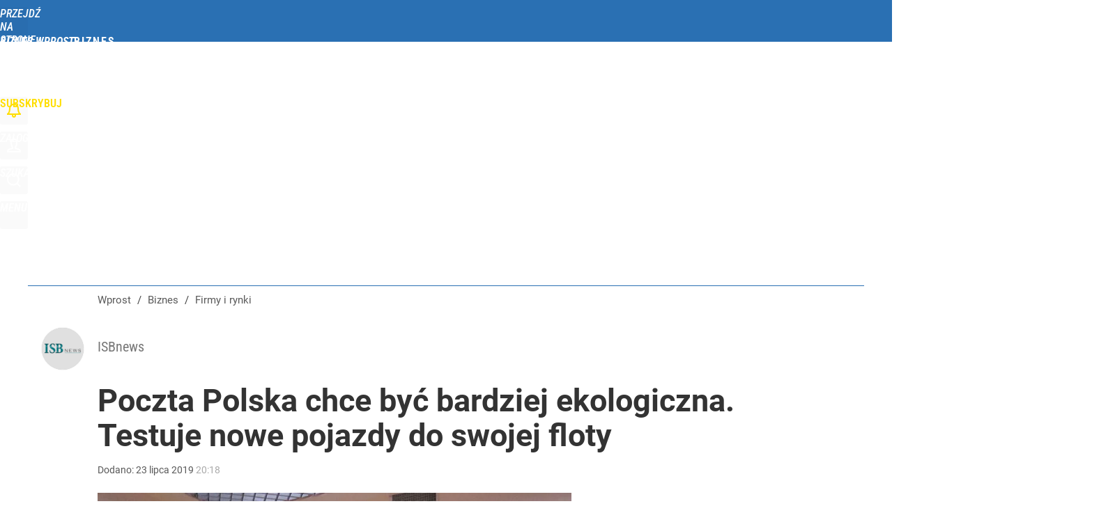

--- FILE ---
content_type: text/html; charset=utf-8
request_url: https://biznes.wprost.pl/user-info
body_size: 1545
content:
{"login":false,"block":"4ecocimf1ldpqk3rb1ef7e8peo6jb7dcmv7eruq9n6gcu7k6","sv":true,"id5":"[base64]","form":"<div class=\"login-custom-form\">                 \n    <div class=\"login-box disabled-select\">           \n    <form class=\"login-form\" method=\"post\" action=\"https:\/\/embed.wprost.pl\/sso\/p\/10\/\">\n        <fieldset>  \n        <legend>Logowanie<\/legend>    \n            <label for=\"username\">Login lub email<\/label>\n            <input type=\"text\" id=\"username\" placeholder=\"Podaj login lub email\" name=\"login\" required=\"required\" autocomplete=\"username\"> \n            <label for=\"password\">Has\u0142o<\/label>               \n            <input type=\"password\" id=\"password\" placeholder=\"Podaj has\u0142o\" name=\"password\" required=\"required\" autocomplete=\"current-password\"> \n        <\/fieldset>                                             \n        <button type=\"submit\" class=\"button button-action\">Zaloguj<\/button>\n        <input type=\"hidden\" name=\"token\" value=\"9b79b493997f0f9c8bc277e855b467f6\">\n        <input class=\"button\" type=\"hidden\" id=\"form_referrer\" name=\"referrer\" value=\"\">\n    <\/form> \n    <div class=\"login-links disabled-select\">           \n        <a href=\"https:\/\/profil.wprost.pl\/przypomnij-haslo\" class=\"login-link-remind\" rel=\"nofollow\">Przypomnij has\u0142o<\/a>        <a href=\"https:\/\/www.wprost.pl\/regulamin\" class=\"login-link-regulations\" rel=\"nofollow\">Regulamin<\/a>   \n    <\/div>              \n        \n    <div id=\"soc-login-form\">\n    <fieldset class=\"disabled-select\">\n        <legend><span>Zaloguj si\u0119 <\/span>poprzez<span> serwisy spo\u0142eczno\u015bciowe<\/span>:<\/legend>  \n        <form method=\"post\" action=\"https:\/\/embed.wprost.pl\/sso\/f\/10\/\" class=\"inline\">\n            <input type=\"hidden\" id=\"form_token_f\" name=\"token\" value=\"9b79b493997f0f9c8bc277e855b467f6\">\n            <input type=\"hidden\" id=\"form_referrer_f\" name=\"referrer\" value=\"\">\n            <button type=\"submit\" class=\"button facebook-button\"><\/button>\n        <\/form>          \n        <form method=\"post\" action=\"https:\/\/embed.wprost.pl\/sso\/t\/10\/\" class=\"inline\">\n            <input type=\"hidden\" id=\"form_token_t\" name=\"token\" value=\"9b79b493997f0f9c8bc277e855b467f6\">\n            <input type=\"hidden\" id=\"form_referrer_t\" name=\"referrer\" value=\"\">\n            <button type=\"submit\" class=\"button twitter-button\"><\/button>\n        <\/form>\n        <form method=\"post\" action=\"https:\/\/embed.wprost.pl\/sso\/g\/10\/\" class=\"inline\">\n            <input type=\"hidden\" id=\"form_token_g\" name=\"token\" value=\"9b79b493997f0f9c8bc277e855b467f6\">\n            <input type=\"hidden\" id=\"form_referrer_g\" name=\"referrer\" value=\"\">\n            <button type=\"submit\" class=\"button googleplus-button\"><\/button>\n        <\/form>  \n    <\/fieldset>   \n    <\/div>    \n    <\/div>\n            <div class=\"account-box disabled-select\">    \n        <strong>\n        <span>Nie masz konta?<br>Do\u0142\u0105cz i zyskaj!<\/span>   \n        <\/strong>\n                <a href=\"https:\/\/profil.wprost.pl\/nowe-konto\/?utm_source=biznes.wprost.pl&utm_medium=header&utm_campaign=nowe-konto\" class=\"login-link-create button-action\" rel=\"nofollow\">Utw\u00f3rz konto<\/a>\n    <\/div>   \n    <\/div>","agreements_url":"https:\/\/profil.wprost.pl\/edytuj-zgody","deep_object":{"current":{"wprost":{"article":{"site_name":"Biznes Wprost","host":"biznes.wprost.pl","path":"\/firmy-i-rynki\/10236249\/poczta-polska-wspolpracuje-z-rada-glowna-instytutow-badawczych.html","url":"https:\/\/biznes.wprost.pl\/firmy-i-rynki\/10236249\/poczta-polska-wspolpracuje-z-rada-glowna-instytutow-badawczych.html","id":10236249,"title":"Poczta Polska chce by\u0107 bardziej ekologiczna. Testuje nowe pojazdy do swojej floty","webtitle":"Poczta Polska wsp\u00f3\u0142pracuje z Rad\u0105 G\u0142\u00f3wn\u0105 Instytut\u00f3w Badawczych","keywords":["Rada G\u0142\u00f3wna Instytut\u00f3w Badawczych","Poczta polska"],"url_short":"https:\/\/biznes.wprost.pl\/10236249","url_canonical":"https:\/\/biznes.wprost.pl\/firmy-i-rynki\/10236249\/poczta-polska-wspolpracuje-z-rada-glowna-instytutow-badawczych.html","container_path":"\/firmy-i-rynki\/","container_title":"Firmy i rynki","sponsored":0,"evergreen":0,"copyrighted":0,"payable":0,"premium":0,"word_count":404,"has_faq":0,"has_post":0,"has_quiz":0,"has_audio":0,"has_video":0,"has_recipe":0,"has_plugin":0,"has_gallery":0,"has_questioning":0,"has_presentation":0,"has_live_relation":0,"publisher":{"name":"Marcin Haber","id":18582},"author":"","categories":["Firmy i rynki","Przemys\u0142","Gospodarka"],"image":{"width":800,"preview":"standard"},"publication":{"date":"2019-07-23","datetime":"2019-07-23T20:18:00+02:00","ts":1563905880,"day":"Tue","month":"Jul","year":"2019"}},"host_name":"biznes.wprost.pl","site_name":"Biznes Wprost"}}}}

--- FILE ---
content_type: text/html; charset=UTF-8
request_url: https://biznes.wprost.pl/hits.php
body_size: -270
content:
{"share_get":{"count":0,"schema":"wprost"},"display_set":{"set":1,"event_set":{"display":1},"count":9,"tsht":1768029395,"pt":null,"dt":"d","schema":"wprost"},"message_get":{"error":2,"message":0,"schema":"wprost"}}

--- FILE ---
content_type: text/plain; charset=utf-8
request_url: https://api.deep.bi/v1/streams/j7odeRmIZNFp/events
body_size: -70
content:
mk7z1x81-1uoqara